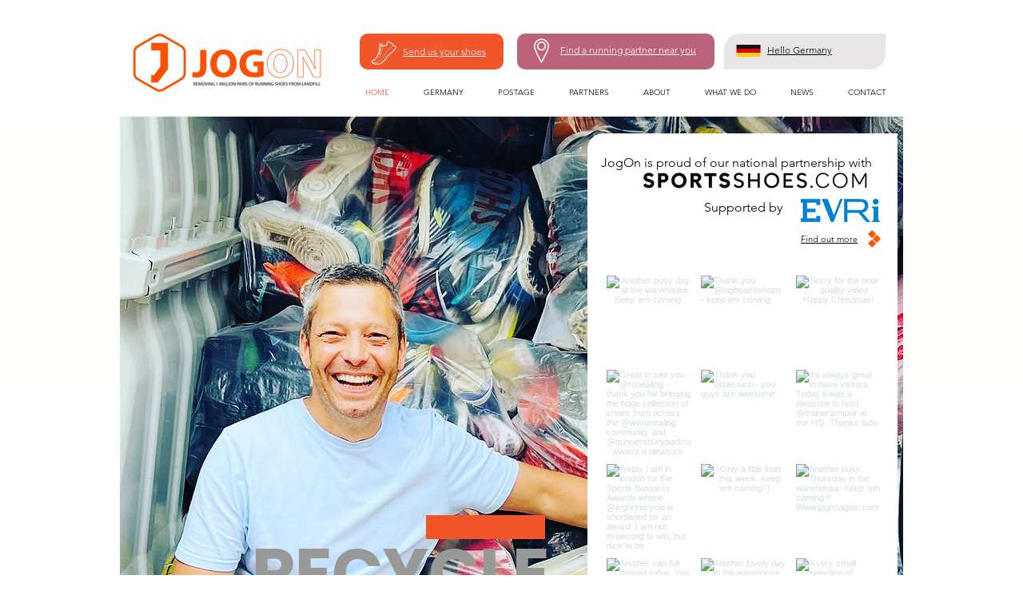

--- FILE ---
content_type: text/css; charset=utf-8
request_url: https://www.jogonagain.com/_serverless/pro-gallery-native-layout-fixer/layoutCssNative?id=comp-m5ffpome_r_comp-lp9pu1jk&items=91848_218_218%7C39884_218_218%7C101805_218_218%7C39726_218_218%7C39741_218_218%7C39526_218_218%7C39644_218_218%7C93584_218_218%7C39904_218_218%7C39592_218_218%7C39789_218_218%7C40148_218_218%7C39650_218_218%7C93492_218_218%7C92133_218_218&container=345_343_448.031_720&options=controllers_layoutParams_structure_galleryRatio_method:%22FIXED%22%7Ccontrollers_layoutParams_structure_galleryRatio_value:1.77778%7ClayoutParams_structure_galleryLayout:2%7ClayoutParams_structure_scrollDirection:%22VERTICAL%22%7Ccontrollers_layoutParams_structure_imageWidth_method:%22FIXED%22%7Ccontrollers_layoutParams_structure_numberOfDisplayedItems:3%7ClayoutParams_structure_layoutOrientation:%22HORIZONTAL%22%7ClayoutParams_structure_itemSpacing:12%7ClayoutParams_structure_numberOfGridRows:1%7ClayoutParams_structure_numberOfColumns:3%7ClayoutParams_groups_density:0.3%7ClayoutParams_targetItemSize_value:90%7ClayoutParams_crop_method:%22FILL%22%7ClayoutParams_crop_ratios:%5B1%5D%7ClayoutParams_structure_responsiveMode:%22SET_ITEMS_PER_ROW%22%7ClayoutParams_thumbnails_alignment:%22BOTTOM%22%7ClayoutParams_thumbnails_size:120%7ClayoutParams_thumbnails_spacing:4%7Ccontrollers_layoutParams_thumbnails_marginToGallery:4%7ClayoutParams_navigationArrows_enable:true%7ClayoutParams_navigationArrows_size:24%7ClayoutParams_navigationArrows_position:%22ON_GALLERY%22%7ClayoutParams_navigationArrows_container_type:%22BOX%22%7ClayoutParams_navigationArrows_mouseCursorContainerMaxWidth:%22100%25%22%7ClayoutParams_navigationArrows_verticalAlignment:%22IMAGE_CENTER%22%7ClayoutParams_navigationArrows_padding:24%7Ccontrollers_layoutParams_external_info_placement:%22BELOW%22%7Ccontrollers_layoutParams_external_info_SocialButtonsHorizontalAlignment:%22LEFT%22%7Ccontrollers_layoutParams_internal_info_SocialButtonsHorizontalAlignment:%22LEFT%22%7ClayoutParams_info_placement:%22OVERLAY%22%7Ccontrollers_layoutParams_info_allowTitle:false%7Ccontrollers_layoutParams_info_allowDescription:false%7Ccontrollers_layoutParams_info_allowTitleAndDescription:%22%22%7Ccontrollers_layoutParams_info_verticalPadding:6%7Ccontrollers_layoutParams_info_horizontalPadding:0%7Ccontrollers_layoutParams_info_verticalAlignment:%22CENTER%22%7Ccontrollers_layoutParams_info_horizontalAlignment:%22CENTER%22%7ClayoutParams_info_sizeUnits:%22PIXEL%22%7ClayoutParams_info_height:0%7Ccontrollers_layoutParams_info_width_pixel:200%7Ccontrollers_layoutParams_info_width_percent:50%7Ccontrollers_layoutParams_info_newInfo_external_enabled:true%7Ccontrollers_layoutParams_infoElementOptions_external_order:%22top,Title,Description,middle,bottom%22%7Ccontrollers_layoutParams_infoElementOptions_internal_order:%22top,Title,Description,middle,bottom%22%7Ccontrollers_layoutParams_infoElementOptions_external_enabled:%22%22%7Ccontrollers_layoutParams_infoElementOptions_internal_enabled:%22%22%7Ccontrollers_layoutParams_external_info_CustomButtonCustomButtonText:%22Click%20here%22%7Ccontrollers_layoutParams_internal_info_CustomButtonHorizontalAlignment:%22CENTER%22%7Ccontrollers_layoutParams_internal_info_CustomButtonCustomButtonText:%22Click%20here%22%7Ccontrollers_layoutParams_external_info_CustomButtonHorizontalAlignment:%22CENTER%22%7ClayoutParams_info_width:200%7ClayoutParams_structure_galleryRatio_value:0.5625%7ClayoutParams_thumbnails_marginToGallery:4%7ClayoutParams_crop_enable:false%7ClayoutParams_targetItemSize_unit:%22SMART%22
body_size: 323
content:
#pro-gallery-comp-m5ffpome_r_comp-lp9pu1jk [data-hook="item-container"][data-idx="0"].gallery-item-container{display: block !important;height: 106px !important;left: 0px !important;opacity: 1 !important;right: auto !important;top: 0px !important;transition: opacity .2s ease !important;width: 106px !important;} #pro-gallery-comp-m5ffpome_r_comp-lp9pu1jk [data-hook="item-container"][data-idx="0"] .gallery-item-wrapper{width: 106px !important;height: 106px !important;margin: 0 !important;} #pro-gallery-comp-m5ffpome_r_comp-lp9pu1jk [data-hook="item-container"][data-idx="0"] .gallery-item-content{width: 106px !important;height: 106px !important;margin: 0px 0px !important;opacity: 1 !important;} #pro-gallery-comp-m5ffpome_r_comp-lp9pu1jk [data-hook="item-container"][data-idx="0"] .gallery-item-hover{width: 106px !important;height: 106px !important;opacity: 1 !important;} #pro-gallery-comp-m5ffpome_r_comp-lp9pu1jk [data-hook="item-container"][data-idx="0"] .item-hover-flex-container{width: 106px !important;height: 106px !important;margin: 0px 0px !important;opacity: 1 !important;} #pro-gallery-comp-m5ffpome_r_comp-lp9pu1jk [data-hook="item-container"][data-idx="0"] .gallery-item-wrapper img:not(.magnified-item-preload){width: 100% !important;height: 100% !important;opacity: 1 !important;} #pro-gallery-comp-m5ffpome_r_comp-lp9pu1jk [data-hook="item-container"][data-idx="1"].gallery-item-container{display: block !important;height: 106px !important;left: 118px !important;opacity: 1 !important;right: auto !important;top: 0px !important;transition: opacity .2s ease !important;width: 107px !important;} #pro-gallery-comp-m5ffpome_r_comp-lp9pu1jk [data-hook="item-container"][data-idx="1"] .gallery-item-wrapper{width: 107px !important;height: 106px !important;margin: 0 !important;} #pro-gallery-comp-m5ffpome_r_comp-lp9pu1jk [data-hook="item-container"][data-idx="1"] .gallery-item-content{width: 107px !important;height: 106px !important;margin: 0px 0px !important;opacity: 1 !important;} #pro-gallery-comp-m5ffpome_r_comp-lp9pu1jk [data-hook="item-container"][data-idx="1"] .gallery-item-hover{width: 107px !important;height: 106px !important;opacity: 1 !important;} #pro-gallery-comp-m5ffpome_r_comp-lp9pu1jk [data-hook="item-container"][data-idx="1"] .item-hover-flex-container{width: 107px !important;height: 106px !important;margin: 0px 0px !important;opacity: 1 !important;} #pro-gallery-comp-m5ffpome_r_comp-lp9pu1jk [data-hook="item-container"][data-idx="1"] .gallery-item-wrapper img:not(.magnified-item-preload){width: 100% !important;height: 100% !important;opacity: 1 !important;} #pro-gallery-comp-m5ffpome_r_comp-lp9pu1jk [data-hook="item-container"][data-idx="2"].gallery-item-container{display: block !important;height: 106px !important;left: 237px !important;opacity: 1 !important;right: auto !important;top: 0px !important;transition: opacity .2s ease !important;width: 106px !important;} #pro-gallery-comp-m5ffpome_r_comp-lp9pu1jk [data-hook="item-container"][data-idx="2"] .gallery-item-wrapper{width: 106px !important;height: 106px !important;margin: 0 !important;} #pro-gallery-comp-m5ffpome_r_comp-lp9pu1jk [data-hook="item-container"][data-idx="2"] .gallery-item-content{width: 106px !important;height: 106px !important;margin: 0px 0px !important;opacity: 1 !important;} #pro-gallery-comp-m5ffpome_r_comp-lp9pu1jk [data-hook="item-container"][data-idx="2"] .gallery-item-hover{width: 106px !important;height: 106px !important;opacity: 1 !important;} #pro-gallery-comp-m5ffpome_r_comp-lp9pu1jk [data-hook="item-container"][data-idx="2"] .item-hover-flex-container{width: 106px !important;height: 106px !important;margin: 0px 0px !important;opacity: 1 !important;} #pro-gallery-comp-m5ffpome_r_comp-lp9pu1jk [data-hook="item-container"][data-idx="2"] .gallery-item-wrapper img:not(.magnified-item-preload){width: 100% !important;height: 100% !important;opacity: 1 !important;} #pro-gallery-comp-m5ffpome_r_comp-lp9pu1jk [data-hook="item-container"][data-idx="3"].gallery-item-container{display: block !important;height: 106px !important;left: 0px !important;opacity: 1 !important;right: auto !important;top: 118px !important;transition: opacity .2s ease !important;width: 106px !important;} #pro-gallery-comp-m5ffpome_r_comp-lp9pu1jk [data-hook="item-container"][data-idx="3"] .gallery-item-wrapper{width: 106px !important;height: 106px !important;margin: 0 !important;} #pro-gallery-comp-m5ffpome_r_comp-lp9pu1jk [data-hook="item-container"][data-idx="3"] .gallery-item-content{width: 106px !important;height: 106px !important;margin: 0px 0px !important;opacity: 1 !important;} #pro-gallery-comp-m5ffpome_r_comp-lp9pu1jk [data-hook="item-container"][data-idx="3"] .gallery-item-hover{width: 106px !important;height: 106px !important;opacity: 1 !important;} #pro-gallery-comp-m5ffpome_r_comp-lp9pu1jk [data-hook="item-container"][data-idx="3"] .item-hover-flex-container{width: 106px !important;height: 106px !important;margin: 0px 0px !important;opacity: 1 !important;} #pro-gallery-comp-m5ffpome_r_comp-lp9pu1jk [data-hook="item-container"][data-idx="3"] .gallery-item-wrapper img:not(.magnified-item-preload){width: 100% !important;height: 100% !important;opacity: 1 !important;} #pro-gallery-comp-m5ffpome_r_comp-lp9pu1jk [data-hook="item-container"][data-idx="4"].gallery-item-container{display: block !important;height: 106px !important;left: 118px !important;opacity: 1 !important;right: auto !important;top: 118px !important;transition: opacity .2s ease !important;width: 107px !important;} #pro-gallery-comp-m5ffpome_r_comp-lp9pu1jk [data-hook="item-container"][data-idx="4"] .gallery-item-wrapper{width: 107px !important;height: 106px !important;margin: 0 !important;} #pro-gallery-comp-m5ffpome_r_comp-lp9pu1jk [data-hook="item-container"][data-idx="4"] .gallery-item-content{width: 107px !important;height: 106px !important;margin: 0px 0px !important;opacity: 1 !important;} #pro-gallery-comp-m5ffpome_r_comp-lp9pu1jk [data-hook="item-container"][data-idx="4"] .gallery-item-hover{width: 107px !important;height: 106px !important;opacity: 1 !important;} #pro-gallery-comp-m5ffpome_r_comp-lp9pu1jk [data-hook="item-container"][data-idx="4"] .item-hover-flex-container{width: 107px !important;height: 106px !important;margin: 0px 0px !important;opacity: 1 !important;} #pro-gallery-comp-m5ffpome_r_comp-lp9pu1jk [data-hook="item-container"][data-idx="4"] .gallery-item-wrapper img:not(.magnified-item-preload){width: 100% !important;height: 100% !important;opacity: 1 !important;} #pro-gallery-comp-m5ffpome_r_comp-lp9pu1jk [data-hook="item-container"][data-idx="5"].gallery-item-container{display: block !important;height: 106px !important;left: 237px !important;opacity: 1 !important;right: auto !important;top: 118px !important;transition: opacity .2s ease !important;width: 106px !important;} #pro-gallery-comp-m5ffpome_r_comp-lp9pu1jk [data-hook="item-container"][data-idx="5"] .gallery-item-wrapper{width: 106px !important;height: 106px !important;margin: 0 !important;} #pro-gallery-comp-m5ffpome_r_comp-lp9pu1jk [data-hook="item-container"][data-idx="5"] .gallery-item-content{width: 106px !important;height: 106px !important;margin: 0px 0px !important;opacity: 1 !important;} #pro-gallery-comp-m5ffpome_r_comp-lp9pu1jk [data-hook="item-container"][data-idx="5"] .gallery-item-hover{width: 106px !important;height: 106px !important;opacity: 1 !important;} #pro-gallery-comp-m5ffpome_r_comp-lp9pu1jk [data-hook="item-container"][data-idx="5"] .item-hover-flex-container{width: 106px !important;height: 106px !important;margin: 0px 0px !important;opacity: 1 !important;} #pro-gallery-comp-m5ffpome_r_comp-lp9pu1jk [data-hook="item-container"][data-idx="5"] .gallery-item-wrapper img:not(.magnified-item-preload){width: 100% !important;height: 100% !important;opacity: 1 !important;} #pro-gallery-comp-m5ffpome_r_comp-lp9pu1jk [data-hook="item-container"][data-idx="6"].gallery-item-container{display: block !important;height: 106px !important;left: 0px !important;opacity: 1 !important;right: auto !important;top: 236px !important;transition: opacity .2s ease !important;width: 106px !important;} #pro-gallery-comp-m5ffpome_r_comp-lp9pu1jk [data-hook="item-container"][data-idx="6"] .gallery-item-wrapper{width: 106px !important;height: 106px !important;margin: 0 !important;} #pro-gallery-comp-m5ffpome_r_comp-lp9pu1jk [data-hook="item-container"][data-idx="6"] .gallery-item-content{width: 106px !important;height: 106px !important;margin: 0px 0px !important;opacity: 1 !important;} #pro-gallery-comp-m5ffpome_r_comp-lp9pu1jk [data-hook="item-container"][data-idx="6"] .gallery-item-hover{width: 106px !important;height: 106px !important;opacity: 1 !important;} #pro-gallery-comp-m5ffpome_r_comp-lp9pu1jk [data-hook="item-container"][data-idx="6"] .item-hover-flex-container{width: 106px !important;height: 106px !important;margin: 0px 0px !important;opacity: 1 !important;} #pro-gallery-comp-m5ffpome_r_comp-lp9pu1jk [data-hook="item-container"][data-idx="6"] .gallery-item-wrapper img:not(.magnified-item-preload){width: 100% !important;height: 100% !important;opacity: 1 !important;} #pro-gallery-comp-m5ffpome_r_comp-lp9pu1jk [data-hook="item-container"][data-idx="7"].gallery-item-container{display: block !important;height: 106px !important;left: 118px !important;opacity: 1 !important;right: auto !important;top: 236px !important;transition: opacity .2s ease !important;width: 107px !important;} #pro-gallery-comp-m5ffpome_r_comp-lp9pu1jk [data-hook="item-container"][data-idx="7"] .gallery-item-wrapper{width: 107px !important;height: 106px !important;margin: 0 !important;} #pro-gallery-comp-m5ffpome_r_comp-lp9pu1jk [data-hook="item-container"][data-idx="7"] .gallery-item-content{width: 107px !important;height: 106px !important;margin: 0px 0px !important;opacity: 1 !important;} #pro-gallery-comp-m5ffpome_r_comp-lp9pu1jk [data-hook="item-container"][data-idx="7"] .gallery-item-hover{width: 107px !important;height: 106px !important;opacity: 1 !important;} #pro-gallery-comp-m5ffpome_r_comp-lp9pu1jk [data-hook="item-container"][data-idx="7"] .item-hover-flex-container{width: 107px !important;height: 106px !important;margin: 0px 0px !important;opacity: 1 !important;} #pro-gallery-comp-m5ffpome_r_comp-lp9pu1jk [data-hook="item-container"][data-idx="7"] .gallery-item-wrapper img:not(.magnified-item-preload){width: 100% !important;height: 100% !important;opacity: 1 !important;} #pro-gallery-comp-m5ffpome_r_comp-lp9pu1jk [data-hook="item-container"][data-idx="8"].gallery-item-container{display: block !important;height: 106px !important;left: 237px !important;opacity: 1 !important;right: auto !important;top: 236px !important;transition: opacity .2s ease !important;width: 106px !important;} #pro-gallery-comp-m5ffpome_r_comp-lp9pu1jk [data-hook="item-container"][data-idx="8"] .gallery-item-wrapper{width: 106px !important;height: 106px !important;margin: 0 !important;} #pro-gallery-comp-m5ffpome_r_comp-lp9pu1jk [data-hook="item-container"][data-idx="8"] .gallery-item-content{width: 106px !important;height: 106px !important;margin: 0px 0px !important;opacity: 1 !important;} #pro-gallery-comp-m5ffpome_r_comp-lp9pu1jk [data-hook="item-container"][data-idx="8"] .gallery-item-hover{width: 106px !important;height: 106px !important;opacity: 1 !important;} #pro-gallery-comp-m5ffpome_r_comp-lp9pu1jk [data-hook="item-container"][data-idx="8"] .item-hover-flex-container{width: 106px !important;height: 106px !important;margin: 0px 0px !important;opacity: 1 !important;} #pro-gallery-comp-m5ffpome_r_comp-lp9pu1jk [data-hook="item-container"][data-idx="8"] .gallery-item-wrapper img:not(.magnified-item-preload){width: 100% !important;height: 100% !important;opacity: 1 !important;} #pro-gallery-comp-m5ffpome_r_comp-lp9pu1jk [data-hook="item-container"][data-idx="9"].gallery-item-container{display: block !important;height: 106px !important;left: 0px !important;opacity: 1 !important;right: auto !important;top: 354px !important;transition: opacity .2s ease !important;width: 106px !important;} #pro-gallery-comp-m5ffpome_r_comp-lp9pu1jk [data-hook="item-container"][data-idx="9"] .gallery-item-wrapper{width: 106px !important;height: 106px !important;margin: 0 !important;} #pro-gallery-comp-m5ffpome_r_comp-lp9pu1jk [data-hook="item-container"][data-idx="9"] .gallery-item-content{width: 106px !important;height: 106px !important;margin: 0px 0px !important;opacity: 1 !important;} #pro-gallery-comp-m5ffpome_r_comp-lp9pu1jk [data-hook="item-container"][data-idx="9"] .gallery-item-hover{width: 106px !important;height: 106px !important;opacity: 1 !important;} #pro-gallery-comp-m5ffpome_r_comp-lp9pu1jk [data-hook="item-container"][data-idx="9"] .item-hover-flex-container{width: 106px !important;height: 106px !important;margin: 0px 0px !important;opacity: 1 !important;} #pro-gallery-comp-m5ffpome_r_comp-lp9pu1jk [data-hook="item-container"][data-idx="9"] .gallery-item-wrapper img:not(.magnified-item-preload){width: 100% !important;height: 100% !important;opacity: 1 !important;} #pro-gallery-comp-m5ffpome_r_comp-lp9pu1jk [data-hook="item-container"][data-idx="10"].gallery-item-container{display: block !important;height: 106px !important;left: 118px !important;opacity: 1 !important;right: auto !important;top: 354px !important;transition: opacity .2s ease !important;width: 107px !important;} #pro-gallery-comp-m5ffpome_r_comp-lp9pu1jk [data-hook="item-container"][data-idx="10"] .gallery-item-wrapper{width: 107px !important;height: 106px !important;margin: 0 !important;} #pro-gallery-comp-m5ffpome_r_comp-lp9pu1jk [data-hook="item-container"][data-idx="10"] .gallery-item-content{width: 107px !important;height: 106px !important;margin: 0px 0px !important;opacity: 1 !important;} #pro-gallery-comp-m5ffpome_r_comp-lp9pu1jk [data-hook="item-container"][data-idx="10"] .gallery-item-hover{width: 107px !important;height: 106px !important;opacity: 1 !important;} #pro-gallery-comp-m5ffpome_r_comp-lp9pu1jk [data-hook="item-container"][data-idx="10"] .item-hover-flex-container{width: 107px !important;height: 106px !important;margin: 0px 0px !important;opacity: 1 !important;} #pro-gallery-comp-m5ffpome_r_comp-lp9pu1jk [data-hook="item-container"][data-idx="10"] .gallery-item-wrapper img:not(.magnified-item-preload){width: 100% !important;height: 100% !important;opacity: 1 !important;} #pro-gallery-comp-m5ffpome_r_comp-lp9pu1jk [data-hook="item-container"][data-idx="11"].gallery-item-container{display: block !important;height: 106px !important;left: 237px !important;opacity: 1 !important;right: auto !important;top: 354px !important;transition: opacity .2s ease !important;width: 106px !important;} #pro-gallery-comp-m5ffpome_r_comp-lp9pu1jk [data-hook="item-container"][data-idx="11"] .gallery-item-wrapper{width: 106px !important;height: 106px !important;margin: 0 !important;} #pro-gallery-comp-m5ffpome_r_comp-lp9pu1jk [data-hook="item-container"][data-idx="11"] .gallery-item-content{width: 106px !important;height: 106px !important;margin: 0px 0px !important;opacity: 1 !important;} #pro-gallery-comp-m5ffpome_r_comp-lp9pu1jk [data-hook="item-container"][data-idx="11"] .gallery-item-hover{width: 106px !important;height: 106px !important;opacity: 1 !important;} #pro-gallery-comp-m5ffpome_r_comp-lp9pu1jk [data-hook="item-container"][data-idx="11"] .item-hover-flex-container{width: 106px !important;height: 106px !important;margin: 0px 0px !important;opacity: 1 !important;} #pro-gallery-comp-m5ffpome_r_comp-lp9pu1jk [data-hook="item-container"][data-idx="11"] .gallery-item-wrapper img:not(.magnified-item-preload){width: 100% !important;height: 100% !important;opacity: 1 !important;} #pro-gallery-comp-m5ffpome_r_comp-lp9pu1jk [data-hook="item-container"][data-idx="12"].gallery-item-container{display: block !important;height: 106px !important;left: 0px !important;opacity: 1 !important;right: auto !important;top: 472px !important;transition: opacity .2s ease !important;width: 106px !important;} #pro-gallery-comp-m5ffpome_r_comp-lp9pu1jk [data-hook="item-container"][data-idx="12"] .gallery-item-wrapper{width: 106px !important;height: 106px !important;margin: 0 !important;} #pro-gallery-comp-m5ffpome_r_comp-lp9pu1jk [data-hook="item-container"][data-idx="12"] .gallery-item-content{width: 106px !important;height: 106px !important;margin: 0px 0px !important;opacity: 1 !important;} #pro-gallery-comp-m5ffpome_r_comp-lp9pu1jk [data-hook="item-container"][data-idx="12"] .gallery-item-hover{width: 106px !important;height: 106px !important;opacity: 1 !important;} #pro-gallery-comp-m5ffpome_r_comp-lp9pu1jk [data-hook="item-container"][data-idx="12"] .item-hover-flex-container{width: 106px !important;height: 106px !important;margin: 0px 0px !important;opacity: 1 !important;} #pro-gallery-comp-m5ffpome_r_comp-lp9pu1jk [data-hook="item-container"][data-idx="12"] .gallery-item-wrapper img:not(.magnified-item-preload){width: 100% !important;height: 100% !important;opacity: 1 !important;} #pro-gallery-comp-m5ffpome_r_comp-lp9pu1jk [data-hook="item-container"][data-idx="13"]{display: none !important;} #pro-gallery-comp-m5ffpome_r_comp-lp9pu1jk [data-hook="item-container"][data-idx="14"]{display: none !important;} #pro-gallery-comp-m5ffpome_r_comp-lp9pu1jk .group-view-0{--group-top: 0px !important;--group-left: 0px !important;--group-width: 118px !important;--group-right: auto !important;} #pro-gallery-comp-m5ffpome_r_comp-lp9pu1jk .group-view-1{--group-top: 0px !important;--group-left: 118px !important;--group-width: 119px !important;--group-right: auto !important;} #pro-gallery-comp-m5ffpome_r_comp-lp9pu1jk .group-view-2{--group-top: 0px !important;--group-left: 237px !important;--group-width: 118px !important;--group-right: auto !important;} #pro-gallery-comp-m5ffpome_r_comp-lp9pu1jk .group-view-3{--group-top: 118px !important;--group-left: 0px !important;--group-width: 118px !important;--group-right: auto !important;} #pro-gallery-comp-m5ffpome_r_comp-lp9pu1jk .group-view-4{--group-top: 118px !important;--group-left: 118px !important;--group-width: 119px !important;--group-right: auto !important;} #pro-gallery-comp-m5ffpome_r_comp-lp9pu1jk .group-view-5{--group-top: 118px !important;--group-left: 237px !important;--group-width: 118px !important;--group-right: auto !important;} #pro-gallery-comp-m5ffpome_r_comp-lp9pu1jk .group-view-6{--group-top: 236px !important;--group-left: 0px !important;--group-width: 118px !important;--group-right: auto !important;} #pro-gallery-comp-m5ffpome_r_comp-lp9pu1jk .group-view-7{--group-top: 236px !important;--group-left: 118px !important;--group-width: 119px !important;--group-right: auto !important;} #pro-gallery-comp-m5ffpome_r_comp-lp9pu1jk .group-view-8{--group-top: 236px !important;--group-left: 237px !important;--group-width: 118px !important;--group-right: auto !important;} #pro-gallery-comp-m5ffpome_r_comp-lp9pu1jk .group-view-9{--group-top: 354px !important;--group-left: 0px !important;--group-width: 118px !important;--group-right: auto !important;} #pro-gallery-comp-m5ffpome_r_comp-lp9pu1jk .group-view-10{--group-top: 354px !important;--group-left: 118px !important;--group-width: 119px !important;--group-right: auto !important;} #pro-gallery-comp-m5ffpome_r_comp-lp9pu1jk .group-view-11{--group-top: 354px !important;--group-left: 237px !important;--group-width: 118px !important;--group-right: auto !important;} #pro-gallery-comp-m5ffpome_r_comp-lp9pu1jk .group-view-12{--group-top: 472px !important;--group-left: 0px !important;--group-width: 118px !important;--group-right: auto !important;} #pro-gallery-comp-m5ffpome_r_comp-lp9pu1jk .group-view-13{--group-top: 472px !important;--group-left: 118px !important;--group-width: 119px !important;--group-right: auto !important;} #pro-gallery-comp-m5ffpome_r_comp-lp9pu1jk .group-view-14{--group-top: 472px !important;--group-left: 237px !important;--group-width: 118px !important;--group-right: auto !important;} #pro-gallery-comp-m5ffpome_r_comp-lp9pu1jk {height:578px !important;}#pro-gallery-comp-m5ffpome_r_comp-lp9pu1jk {height:578px !important; width:343px !important;}#pro-gallery-comp-m5ffpome_r_comp-lp9pu1jk .pro-gallery-margin-container {height:578px !important;}#pro-gallery-comp-m5ffpome_r_comp-lp9pu1jk [data-hook="gallery-column"] {height:578px !important; width:355px !important;}#pro-gallery-comp-m5ffpome_r_comp-lp9pu1jk .thumbnails-gallery {display: none !important;}#pro-gallery-comp-m5ffpome_r_comp-lp9pu1jk .pro-gallery:not(.thumbnails-gallery) {height:578px !important; width:343px !important; left: 0px !important; top: 0px !important;}#pro-gallery-comp-m5ffpome_r_comp-lp9pu1jk .pro-gallery-parent-container {height:578px !important; width:355px !important;}#comp-m5ffpome_r_comp-lp9pu1jk .pro-gallery-wix-wrapper { display: block !important; }